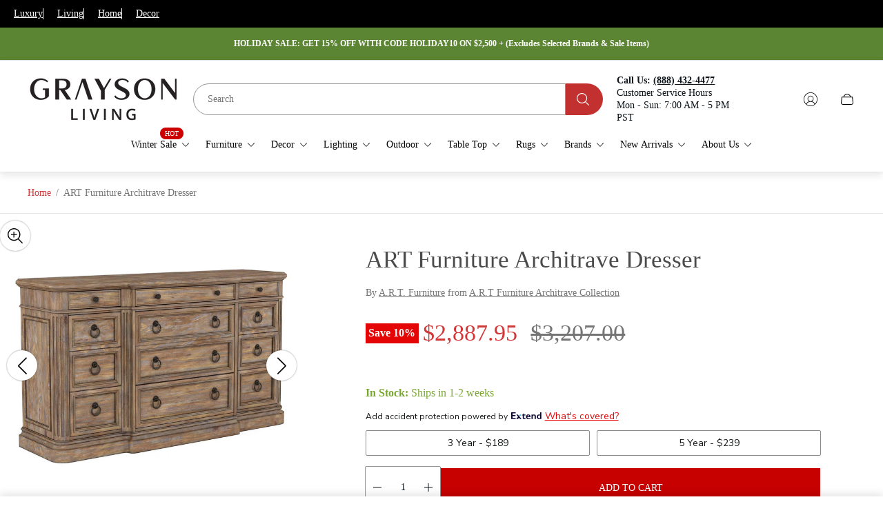

--- FILE ---
content_type: text/css
request_url: https://www.graysonliving.com/cdn/shop/t/235/assets/main.build.css?v=170332127526337052231765397891
body_size: 10440
content:
@charset "UTF-8";:root{--timing-micro: .1s;--timing-short: .2s;--timing-base: .4s;--timing-long: .7s;--timing-second: 1s;--animate-time: .7s;--animate-delay: .3s;--animate-img-scale: .5s;--easing-linear: cubic-bezier(0, 0, 1, 1);--easing-ease: cubic-bezier(.25, .1, .25, 1);--easing-ease-in-out: cubic-bezier(.42, 0, .58, 1);--easing-ease-in: cubic-bezier(.42, 0, 1, 1);--easing-ease-out: cubic-bezier(0, 0, .09, 1);--layer-negative: -1;--layer-base: 0;--layer-flat: 1;--layer-raised: 2;--layer-sticky-btn: 7;--layer-sticky: 11;--layer-overlay: 14;--layer-temporary: 16;--layer-pop-out: 24;--layer-pop-out-overlay: 25;--layer-pop-out-overlay-loader: 26}html,body,div,span,applet,object,iframe,h1,h2,h3,h4,h5,h6,p,blockquote,pre,a,abbr,acronym,address,big,cite,code,del,dfn,em,img,ins,kbd,q,s,samp,small,strike,strong,sub,sup,tt,var,b,u,i,center,dl,dt,dd,ol,ul,li,fieldset,form,label,legend,table,caption,tbody,tfoot,thead,tr,th,td,article,aside,canvas,details,embed,figure,figcaption,footer,header,hgroup,menu,nav,output,ruby,section,summary,time,mark,audio,video{margin:0;padding:0;border:0;vertical-align:baseline;font-size:100%}ol,ul{list-style:none}table{border-collapse:collapse;border-spacing:0}html{line-height:1.15;-webkit-text-size-adjust:100%;-webkit-font-smoothing:antialiased;-moz-osx-font-smoothing:grayscale}img{max-width:100%;height:auto}hr{overflow:visible;height:0;box-sizing:content-box}a{background-color:transparent;-webkit-tap-highlight-color:transparent}b,strong{font-weight:bolder}small{font-size:80%}sub,sup{position:relative;vertical-align:baseline;font-size:75%;line-height:0}sub{bottom:-.25em}sup{top:-.5em}button,input,optgroup,select,textarea{margin:0;font-family:inherit;font-size:100%;line-height:1.15}button,input[type=submit]{border:none;cursor:pointer;-moz-appearance:none;-webkit-appearance:none;appearance:none}button,input{overflow:visible}button,select{text-transform:none}button::-moz-focus-inner,[type=button]::-moz-focus-inner,[type=reset]::-moz-focus-inner,[type=submit]::-moz-focus-inner{padding:0;border-style:none}button:-moz-focusring,[type=button]:-moz-focusring,[type=reset]:-moz-focusring,[type=submit]:-moz-focusring{outline:1px solid ButtonText}input[type=search]::-webkit-search-cancel-button,input[type=search]::-webkit-search-decoration{-webkit-appearance:none}[type=checkbox],[type=radio]{padding:0;box-sizing:border-box}[type=number]::-webkit-inner-spin-button,[type=number]::-webkit-outer-spin-button{height:auto}[type=search]{-webkit-appearance:textfield;outline-offset:-2px}[type=search]::-webkit-search-decoration{-webkit-appearance:none}::-webkit-file-upload-button{-webkit-appearance:button;font:inherit}template{display:none}[hidden],.design-alternate [hidden]{display:none}input::-webkit-outer-spin-button,input::-webkit-inner-spin-button{-webkit-appearance:none;margin:0}input[type=number]{-moz-appearance:textfield}html{font-size:10px}body,html,.text{font-family:var(--base-font-family);font-size:var(--body-font-size);color:var(--color-text-primary)}.section-rte{line-height:1.6;word-break:break-word}.section-rte p+*{margin-top:15px}.section-rte a{text-decoration:underline;color:var(--link-color);transition-duration:var(--timing-short);transition-property:-webkit-text-decoration-color;transition-property:text-decoration-color;transition-property:text-decoration-color,-webkit-text-decoration-color}.section-rte a:focus-visible{outline:2px solid var(--color-text-primary)}@media (-moz-touch-enabled: 0),(hover: hover),(pointer: fine){.section-rte a:hover{-webkit-text-decoration-color:transparent;text-decoration-color:transparent}}.section-rte ul,.section-rte ol{list-style-position:inside}.section-rte ul+*,.section-rte ol+*{margin-top:15px}.section-rte ul{list-style-type:disc}.section-rte ol{list-style-type:decimal}h1,.h1,h2,.h2,h3,.h3,h4,.h4,h5,.h5,h6,.h6{font-family:var(--heading-font-family);font-weight:var(--heading-font-weight);color:var(--color-heading);word-break:break-word}.design-standard h1,.design-standard .h1{font-size:calc(var(--heading-font-size) * 1.75)}@media (min-width: 768px){.design-standard h1,.design-standard .h1{font-size:calc(var(--heading-font-size) * 2.3125)}}@media (min-width: 1200px){.design-standard h1,.design-standard .h1{font-size:calc(var(--heading-font-size) * 2.875)}}.design-standard h2,.design-standard .h2{font-size:calc(var(--heading-font-size) * 1.5)}@media (min-width: 768px){.design-standard h2,.design-standard .h2{font-size:calc(var(--heading-font-size) * 1.9375)}}@media (min-width: 1200px){.design-standard h2,.design-standard .h2{font-size:calc(var(--heading-font-size) * 2.125)}}.design-standard h3,.design-standard .h3{font-size:calc(var(--heading-font-size) * 1.25)}@media (min-width: 768px){.design-standard h3,.design-standard .h3{font-size:calc(var(--heading-font-size) * 1.375)}}@media (min-width: 1200px){.design-standard h3,.design-standard .h3{font-size:calc(var(--heading-font-size) * 1.5)}}.design-standard h4,.design-standard .h4{font-size:calc(var(--heading-font-size) * 1)}@media (min-width: 768px){.design-standard h4,.design-standard .h4{font-size:calc(var(--heading-font-size) * 1.125)}}@media (min-width: 1200px){.design-standard h4,.design-standard .h4{font-size:calc(var(--heading-font-size) * 1.25)}}.design-standard h5,.design-standard .h5{font-size:calc(var(--heading-font-size) * 1)}@media (min-width: 768px){.design-standard h5,.design-standard .h5{font-size:calc(var(--heading-font-size) * 1.0625)}}@media (min-width: 1200px){.design-standard h5,.design-standard .h5{font-size:calc(var(--heading-font-size) * 1.125)}}.design-standard h6,.design-standard .h6{font-size:calc(var(--heading-font-size) * .95)}@media (min-width: 768px){.design-standard h6,.design-standard .h6{font-size:calc(var(--heading-font-size) * 1)}}@media (min-width: 1200px){.design-standard h6,.design-standard .h6{font-size:calc(var(--heading-font-size) * 1)}}.design-alternate,.design-alternate .text{font-family:var(--base-font-family);font-size:calc(var(--body-font-size) * .875);color:var(--color-text-primary)}@media (min-width: 768px){.design-alternate,.design-alternate .text{font-size:var(--body-font-size)}}.design-alternate h1,.design-alternate .h1,.design-alternate h2,.design-alternate .h2,.design-alternate h3,.design-alternate .h3,.design-alternate h4,.design-alternate .h4,.design-alternate h5,.design-alternate .h5,.design-alternate h6,.design-alternate .h6{font-weight:500}.design-alternate h1,.design-alternate .h1{font-size:calc(var(--heading-font-size) * 2.5);line-height:1.4}@media (min-width: 768px){.design-alternate h1,.design-alternate .h1{font-size:calc(var(--heading-font-size) * 3.4375)}}@media (min-width: 1200px){.design-alternate h1,.design-alternate .h1{font-size:calc(var(--heading-font-size) * 4.375);line-height:1.36}}.design-alternate h2,.design-alternate .h2{font-size:calc(var(--heading-font-size) * 2);line-height:1.5}@media (min-width: 768px){.design-alternate h2,.design-alternate .h2{font-size:calc(var(--heading-font-size) * 2.5625)}}@media (min-width: 1200px){.design-alternate h2,.design-alternate .h2{font-size:calc(var(--heading-font-size) * 3.125);line-height:1.4}}.design-alternate h3,.design-alternate .h3{font-size:calc(var(--heading-font-size) * 1.5);line-height:1.5}@media (min-width: 768px){.design-alternate h3,.design-alternate .h3{font-size:calc(var(--heading-font-size) * 1.875)}}@media (min-width: 1200px){.design-alternate h3,.design-alternate .h3{font-size:calc(var(--heading-font-size) * 2.25)}}.design-alternate h4,.design-alternate .h4{font-size:calc(var(--heading-font-size) * 1.25);line-height:1.5}@media (min-width: 768px){.design-alternate h4,.design-alternate .h4{font-size:calc(var(--heading-font-size) * 1.375)}}@media (min-width: 1200px){.design-alternate h4,.design-alternate .h4{font-size:calc(var(--heading-font-size) * 1.5);line-height:1.4}}.design-alternate h5,.design-alternate .h5{font-size:calc(var(--heading-font-size) * 1.125);line-height:1.5}@media (min-width: 768px){.design-alternate h5,.design-alternate .h5{font-size:calc(var(--heading-font-size) * 1.1875)}}@media (min-width: 1200px){.design-alternate h5,.design-alternate .h5{font-size:calc(var(--heading-font-size) * 1.25)}}.design-alternate h6,.design-alternate .h6{font-size:calc(var(--heading-font-size) * .875);line-height:1.4}@media (min-width: 768px){.design-alternate h6,.design-alternate .h6{font-size:calc(var(--heading-font-size) * .9375)}}@media (min-width: 1200px){.design-alternate h6,.design-alternate .h6{font-size:calc(var(--heading-font-size) * 1);line-height:1.5}}.design-alternate .subheading{font-family:var(--subheading-font-family);font-size:calc(var(--subheading-font-size) * 2);font-weight:400;line-height:1.3;color:var(--color-heading);word-break:break-word}@media (min-width: 768px){.design-alternate .subheading{font-size:calc(var(--subheading-font-size) * 2.5)}}@media (min-width: 1200px){.design-alternate .subheading{font-size:calc(var(--subheading-font-size) * 3)}}*{outline:none;box-sizing:border-box}html,body{scroll-behavior:var(--smooth-scroll, auto)}html{background-color:var(--color-background);scroll-padding-top:var(--header-height-sticky, 0)}html:has(body.scroll-padding-0){scroll-padding:0}body{display:flex;flex-direction:column;min-height:100vh}body .transition{transition-property:opacity;transition-timing-function:ease;transition-duration:.3s}body.rtl{direction:rtl}body.rtl .icon.icon--rtl{transform:scaleX(-1)}a,button,label,input,select{-webkit-tap-highlight-color:transparent}a{color:var(--link-color);transition-property:-webkit-text-decoration-color;transition-property:text-decoration-color;transition-property:text-decoration-color,-webkit-text-decoration-color;transition-duration:var(--timing-short)}@media (-moz-touch-enabled: 0),(hover: hover),(pointer: fine){a:hover{-webkit-text-decoration:transparent;text-decoration:transparent}}.content{flex:1 0 auto}.visually-hidden{position:absolute;overflow:hidden;width:1px;height:1px;margin:-1px;clip:rect(0 0 0 0)}picture img{opacity:1;transition-property:opacity;transition-duration:.5s}.lazy img{opacity:0;transition-duration:.5s;transition-property:opacity}svg{fill:currentColor}button{background-color:transparent}.form-status{display:flex;align-items:center;margin-bottom:10px}.form-status svg{-webkit-margin-end:5px;margin-inline-end:5px}.form__message{margin:15px 0}.form-status-list{margin-bottom:30px}.form-status-list li{margin:10px 0}.form-status-list a{color:var(--link-color)}.form-status-list a:focus-visible{outline:1px solid var(--color-text-primary)}html.no-js .no-js-hidden{display:none}.no-js .lazy{display:none!important}.focus-visible-outline:focus-visible{outline:2px solid var(--color-text-primary);outline-offset:2px}.error{color:var(--color-text-attention, #b00020)}.error li+li{margin-top:10px}.success{color:var(--color-text-success, #198754)}.template-customers .content{display:flex;flex-direction:column}.is-hidden{display:none!important}.loader{position:absolute;top:calc(50% - 18px);left:calc(50% - 18px);width:36px;height:36px;margin-top:40px;margin-left:auto;margin-right:auto;border:2px solid var(--color-white);border-bottom-color:transparent;border-radius:50%;animation:spin 1s linear infinite}.password-page{display:flex;flex-direction:column;min-height:100vh}.password-page.password-page--overflow-clip{overflow:clip}.password-main{display:flex;flex:1 1 auto;flex-direction:column}[data-shopify=payment-button] .shopify-payment-button__button--hidden{display:none}@keyframes spin{0%{transform:rotate(0)}to{transform:rotate(360deg)}}.container{max-width:1720px;width:100%;margin:0 auto;padding:0 20px}.icon-minus,.icon-plus{position:relative;padding:5px;pointer-events:none}.icon-minus:before,.icon-plus:before{content:"";position:absolute;top:50%;left:50%;display:block;width:12px;height:1px;background-color:currentColor;transform:translate(-50%,-50%)}.icon-plus:after{content:"";position:absolute;top:50%;left:50%;display:block;width:1px;height:12px;background-color:currentColor;transform:translate(-50%,-50%)}.icon-play>circle{fill:var(--button-background-color-social)}.icon-play>path{fill:var(--button-icon-color-social)}.icon-play:hover>circle{fill:var(--button-background-color-social-hover)}.icon-play:hover>path{fill:var(--button-icon-color-social-hover)}@media (-moz-touch-enabled: 0),(hover: hover),(pointer: fine){body *{scrollbar-width:thin}body *::-webkit-scrollbar{width:4px;height:4px}body *::-webkit-scrollbar-thumb{border-radius:10px}}.skip-content-link{top:4px;inset-inline-start:4px;opacity:0;padding:6px;background-color:var(--color-background);clip:rect(0 0 0 0);transition-property:opacity;transition-duration:var(--timing-short);transition-timing-function:var(--easing-linear)}.skip-content-link:focus-visible{z-index:999;opacity:1;width:unset;height:unset;margin:unset;clip:unset;outline:2px solid var(--color-text-primary)}body.blur-content{overflow-x:hidden}body.blur-content .announcement-bar,body.blur-content .announcement-bar-new,body.blur-content .header,body.blur-content .header-new,body.blur-content main,body.blur-content .footer,body.blur-content .footer-new{filter:blur(7px)}body.blur-content main{overflow-x:hidden}@keyframes fadeInBottom{0%{bottom:0;opacity:0}to{bottom:20px;opacity:1}}@keyframes fadeInTop{0%{top:0;opacity:0}to{top:calc(var(--header-height) + var(--header-offset-top) + 20px);opacity:1}}@keyframes fadeInBottomHigh{0%{bottom:50px;opacity:0}to{bottom:70px;opacity:1}}.design-standard .swiper-pagination-bullets .swiper-pagination-bullet{position:relative;width:8px;height:8px;margin:0 7px;border-width:2px;border-style:solid;border-color:var(--color-border-primary);background-color:transparent}.design-standard .swiper-pagination-bullets .swiper-pagination-bullet.swiper-pagination-bullet-active{border-color:var(--color-border-primary, #000000);background-color:var(--color-border-primary, #000000)}.design-standard .swiper-pagination-bullets .swiper-pagination-bullet:focus-visible{outline:2px solid var(--color-text-primary);outline-offset:2px}@media (min-width: 481px){.design-standard .swiper-pagination-bullets .swiper-pagination-bullet{width:10px;height:10px}}.design-alternate.sepia-background{background-image:url(sepia-pattern.png);background-repeat:repeat}.design-alternate .swiper-pagination-bullets{display:flex;justify-content:center;flex-wrap:wrap;row-gap:10px}.design-alternate .swiper-pagination-bullets .swiper-pagination-bullet{opacity:1;position:relative;width:30px;height:0;margin:0 5px;border-radius:1px;border-width:1px;border-style:solid;border-color:var(--color-border-thirdly);background-color:transparent;transition-property:opacity,border-color;transition-duration:var(--timing-short)}.design-alternate .swiper-pagination-bullets .swiper-pagination-bullet:after{content:"";position:absolute;top:50%;left:50%;height:calc(100% + 20px);width:calc(100% + 2px);transform:translate(-50%,-50%)}.design-alternate .swiper-pagination-bullets .swiper-pagination-bullet.swiper-pagination-bullet-active{border-color:var(--color-text-secondary, #2c2a28)}.design-alternate .swiper-pagination-bullets .swiper-pagination-bullet:focus-visible{outline:2px solid #000;outline-offset:2px}@media (-moz-touch-enabled: 0),(hover: hover),(pointer: fine){.design-alternate .swiper-pagination-bullets .swiper-pagination-bullet:not(.design-alternate .swiper-pagination-bullets .swiper-pagination-bullet.swiper-pagination-bullet-active):hover{opacity:.7}}form{margin:0}fieldset,.fieldset{margin:0;padding:0;border:0}legend{margin:0;padding:0}a,area,button,[role=button],input,label,select,summary,textarea{font-family:inherit;touch-action:manipulation}input[disabled],textarea[disabled],select[disabled]{cursor:default}button,input[type=submit],label[for]{cursor:pointer}select::-ms-expand{display:none}label{display:inline-block}.button{display:inline-block;min-width:180px;padding:14px;font-size:var(--body-font-size);line-height:calc(var(--body-font-size) * 1.375);font-weight:400;text-align:center;border-radius:0;text-decoration:none;text-transform:uppercase;transition:color var(--timing-short),border var(--timing-short),background-color var(--timing-short)}.button.button--primary,.button.spr-button-primary{border:1px solid var(--button-border-color-primary);background-color:var(--button-background-color-primary);color:var(--button-text-color-primary)}.button.button--primary:focus-visible,.button.spr-button-primary:focus-visible{outline:2px solid var(--button-border-color-primary);outline-offset:1px}@media (-moz-touch-enabled: 0),(hover: hover),(pointer: fine){.button.button--primary:hover,.button.spr-button-primary:hover{background-color:var(--button-background-color-primary-hover);border-color:var(--button-border-color-primary-hover);color:var(--button-text-color-primary-hover)}}.button.button--secondary{border:1px solid var(--button-border-color-secondary);background-color:var(--button-background-color-secondary);color:var(--button-text-color-secondary)}.button.button--secondary:focus-visible{z-index:1;outline:2px solid var(--button-border-color-secondary);outline-offset:1px}@media (-moz-touch-enabled: 0),(hover: hover),(pointer: fine){.button.button--secondary:hover{background-color:var(--button-background-color-secondary-hover);border-color:var(--button-border-color-secondary-hover);color:var(--button-text-color-secondary-hover)}}.button.button--third{background-color:var(--button-background-color-secondary-hover);border:1px solid var(--button-border-color-secondary-hover);color:var(--button-text-color-secondary-hover)}.button.button--third:focus-visible{outline:2px solid var(--button-border-color-secondary-hover);outline-offset:1px}@media (-moz-touch-enabled: 0),(hover: hover),(pointer: fine){.button.button--third:hover{background-color:var(--button-background-color-secondary);border-color:var(--button-border-color-secondary);color:var(--button-text-color-secondary)}}.button.button--play{display:block;width:100px;height:100px;min-width:unset;padding:41px;background-color:var(--button-background-color-play);color:var(--button-text-color-play);border-radius:50%}.button.button--play:focus-visible{background-color:var(--button-background-color-play-hover);color:var(--button-text-color-play-hover)}@media (-moz-touch-enabled: 0),(hover: hover),(pointer: fine){.button.button--play:hover{background-color:var(--button-background-color-play-hover);color:var(--button-text-color-play-hover)}}.button.disabled,.button[disabled]{opacity:.7;cursor:default;pointer-events:none}.button.button--small{min-width:unset;padding:6px 16px;font-size:calc(var(--body-font-size) * .875);line-height:calc(var(--body-font-size) * 1.375)}.button.button--block{width:100%;padding:19px;font-size:calc(var(--body-font-size) * 1);line-height:calc(var(--body-font-size) * 1.375)}.button.button--text-uppercase{text-transform:uppercase}.button-new{position:relative;z-index:1;overflow:hidden;display:inline-flex;justify-content:center;align-items:center;padding:14px;font-family:var(--heading-font-family);font-size:calc(var(--body-font-size) * .875);line-height:1.5;font-weight:500;text-align:center;border-radius:0;text-decoration:none;transition:color var(--timing-short),border var(--timing-short),background-color var(--timing-short)}.button-new:before{content:"";position:absolute;z-index:-1;border-radius:50%;width:150%;height:200%;transform:translate3d(0,90%,0);transition-property:transform;transition-duration:var(--animate-time)}.button-new.button--primary,.button-new.spr-button-primary{padding:19.5px 72px;border-radius:40px;border:1px solid var(--button-outer-border-color-primary);background-color:var(--button-background-color-primary);color:var(--button-text-color-primary)}.button-new.button--primary:focus-visible,.button-new.spr-button-primary:focus-visible{outline:2px solid var(--button-border-color-primary);outline-offset:1px}.button-new.button--primary:before,.button-new.spr-button-primary:before{background-color:var(--button-background-color-primary-hover)}.button-new.button--primary:after,.button-new.spr-button-primary:after{content:"";position:absolute;top:50%;left:50%;width:calc(100% - 15px);height:calc(100% - 15px);border-radius:40px;border:1px solid var(--button-border-color-primary);transform:translate(-50%,-50%);transition:border var(--timing-short)}@media (-moz-touch-enabled: 0),(hover: hover),(pointer: fine){.button-new.button--primary:hover,.button-new.spr-button-primary:hover{border-color:var(--button-outer-border-color-primary-hover);color:var(--button-text-color-primary-hover)}.button-new.button--primary:hover:before,.button-new.spr-button-primary:hover:before{transform:translateZ(0)}.button-new.button--primary:hover:after,.button-new.spr-button-primary:hover:after{border-color:var(--button-border-color-primary-hover)}}.button-new.button--secondary{padding:19.5px 72px;border-radius:40px;border:1px solid var(--button-outer-border-color-secondary);background-color:var(--button-background-color-secondary);color:var(--button-text-color-secondary)}.button-new.button--secondary:focus-visible{z-index:1;outline:2px solid var(--button-border-color-secondary);outline-offset:1px}.button-new.button--secondary:before{background-color:var(--button-background-color-secondary-hover)}.button-new.button--secondary:after{content:"";position:absolute;top:50%;left:50%;width:calc(100% - 15px);height:calc(100% - 15px);border-radius:40px;border:1px solid var(--button-border-color-secondary);transform:translate(-50%,-50%);transition:border var(--timing-short)}@media (-moz-touch-enabled: 0),(hover: hover),(pointer: fine){.button-new.button--secondary:hover{border-color:var(--button-outer-border-color-secondary-hover);color:var(--button-text-color-secondary-hover)}.button-new.button--secondary:hover:before{transform:translateZ(0)}.button-new.button--secondary:hover:after{border-color:var(--button-border-color-secondary-hover)}}.button-new.button--third{background-color:var(--button-background-color-secondary-hover);border:1px solid var(--button-border-color-secondary-hover);color:var(--button-text-color-secondary-hover)}.button-new.button--third:focus-visible{outline:2px solid var(--button-border-color-secondary-hover);outline-offset:1px}@media (-moz-touch-enabled: 0),(hover: hover),(pointer: fine){.button-new.button--third:hover{background-color:var(--button-background-color-secondary);border-color:var(--button-border-color-secondary);color:var(--button-text-color-secondary)}}.button-new.button--play{display:inline-flex;align-items:center;justify-content:center;width:60px;height:60px;min-width:unset;border:none;background-color:var(--button-background-color-opacity-play);-webkit-backdrop-filter:blur(2px);backdrop-filter:blur(2px);color:var(--button-text-color-play);border-radius:50%}.button-new.button--play:focus-visible{color:var(--button-text-color-play-hover)}.button-new.button--play:focus-visible:after{background-color:var(--button-background-color-play-hover)}.button-new.button--play:after{content:"";position:absolute;top:50%;left:50%;width:40px;height:40px;border-radius:100%;background-color:var(--button-background-color-play);transform:translate(-50%,-50%);transition:background-color var(--timing-short)}.button-new.button--play svg{position:absolute;top:50%;left:50%;width:8px;transform:translate(-50%,-50%);z-index:1}@media (-moz-touch-enabled: 0),(hover: hover),(pointer: fine){.button-new.button--play:hover{color:var(--button-text-color-play-hover)}.button-new.button--play:hover:after{background-color:var(--button-background-color-play-hover)}}@media (min-width: 768px){.button-new.button--play{width:84px;height:84px}.button-new.button--play:after{width:50px;height:50px}}.button-new.disabled,.button-new[disabled]{opacity:.7;cursor:default;pointer-events:none}.button-new.button--small{min-width:unset;padding:6px 16px;font-size:calc(var(--body-font-size) * .875);line-height:calc(var(--body-font-size) * 1.375)}.button-new.button--block{width:100%;padding:19px;font-size:calc(var(--body-font-size) * 1);line-height:calc(var(--body-font-size) * 1.375)}.button-new.button--text-uppercase{text-transform:uppercase}@media (min-width: 768px){.button-new{font-size:var(--body-font-size)}}.button-circle{overflow:hidden;position:relative;display:inline-flex;justify-content:center;align-items:center;width:166px;height:166px;flex-shrink:0;padding:16px;border-radius:100%;border:1px solid var(--button-circle-outer-border-color);font-family:var(--heading-font-family);font-size:calc(var(--body-font-size) * .875);line-height:1.5;font-weight:500;text-align:center;text-decoration:none;color:var(--button-circle-text-color);transition:color var(--timing-short),border var(--timing-short)}.button-circle:focus-visible{outline:2px solid var(--button-circle-border-color);outline-offset:1px}.button-circle:after{content:"";position:absolute;top:50%;left:50%;width:calc(100% - 32px);height:calc(100% - 32px);border-radius:100%;border:1px solid var(--button-circle-border-color);transform:translate(-50%,-50%);transition:border var(--timing-short)}.button-circle .button-new__icon-container{position:absolute;top:50%;left:50%;overflow:hidden;width:calc(100% - 32px);height:calc(100% - 32px);background-color:var(--button-circle-background-color);border-radius:100%;transform:translate(-50%,-50%)}.button-circle .button-new__icon-wrapper{position:relative;display:block;width:100%;height:100%}.button-circle .button__text{z-index:1}.button-circle .icon{position:absolute;top:100%;inset-inline-start:0;color:var(--button-circle-background-color-hover);transition-property:top;transition-duration:1.2s}.button-circle.disabled,.button-circle[disabled]{opacity:.7;cursor:default;pointer-events:none}@media (-moz-touch-enabled: 0),(hover: hover),(pointer: fine){.button-circle:hover{border-color:var(--button-circle-outer-border-color-hover);color:var(--button-circle-text-color-hover)}.button-circle:hover .icon{top:-20%}.button-circle:hover:after{border-color:var(--button-circle-border-color-hover)}}@media (min-width: 768px){.button-circle{width:200px;height:200px;padding:20px;font-size:var(--body-font-size)}.button-circle:after{width:calc(100% - 40px);height:calc(100% - 40px)}.button-circle .button-new__icon-container{width:calc(100% - 40px);height:calc(100% - 40px)}}.button-social{position:relative;display:inline-flex;justify-content:center;align-items:center;width:44px;height:44px;border:1px solid var(--button-border-color-social);border-radius:50%;background-color:var(--button-background-color-social);color:var(--button-icon-color-social);fill:var(--button-icon-color-social);text-decoration:none;transition:color var(--timing-short),border var(--timing-short),background-color var(--timing-short)}.button-social .tooltip{z-index:2;position:absolute;bottom:calc(100% + 10px);inset-inline-start:50%;opacity:0;visibility:hidden;padding:5px;background-color:#000;color:#fff;white-space:nowrap;font-size:14px;transform:translate(-50%);transition:.5s all}.button-social .tooltip:before{content:"";position:absolute;top:100%;inset-inline-start:50%;-webkit-margin-start:-5px;margin-inline-start:-5px;border-width:5px;border-style:solid;border-color:#000 transparent transparent transparent}.button-social:focus-visible{border-color:var(--button-border-color-social-hover);background-color:var(--button-background-color-social-hover);color:var(--button-icon-color-social-hover);fill:var(--button-icon-color-social-hover)}.button-social:focus-visible.is-active .tooltip{opacity:1;visibility:visible}@media (-moz-touch-enabled: 0),(hover: hover),(pointer: fine){.button-social:hover{border-color:var(--button-border-color-social-hover);background-color:var(--button-background-color-social-hover);color:var(--button-icon-color-social-hover);fill:var(--button-icon-color-social-hover)}.button-social:hover.is-active .tooltip{opacity:1;visibility:visible}}.button-link{display:inline-flex;align-items:center;padding:2px;border-bottom:1px solid currentColor;line-height:normal;text-decoration:none;color:var(--color-text-primary);word-break:break-word;transition-property:border-color;transition-duration:var(--timing-short)}.button-link .button-link__icon{width:22px;height:22px;-webkit-margin-end:10px;margin-inline-end:10px;flex-shrink:0;-o-object-fit:contain;object-fit:contain;-o-object-position:var(--img-desktop-pos);object-position:var(--img-desktop-pos)}.button-link .button-link__icon .icon{width:100%;height:100%}@media (-moz-touch-enabled: 0),(hover: hover),(pointer: fine){.button-link:hover{border-color:transparent}}.button-link-new{display:inline-flex;align-items:center;width:-moz-fit-content;width:fit-content;padding:0;font-family:var(--heading-font-family);font-size:var(--body-font-size);font-weight:500;line-height:1.5;text-decoration:underline;text-decoration-thickness:from-font;color:var(--color-text-secondary);gap:15px;text-underline-offset:1px;word-break:break-word}.button-link-new .button-link-new__icon-wrapper{position:relative;overflow:hidden;width:36px;height:calc(var(--body-font-size) * 1.5);flex-shrink:0}.button-link-new .button-link-new__icon{position:absolute;top:50%;inset-inline-start:0;display:inline-flex;width:36px;height:12px;transform:translate(-100%,-50%);flex-shrink:0;-o-object-fit:contain;object-fit:contain;-o-object-position:var(--img-desktop-pos);object-position:var(--img-desktop-pos);transition-property:transform;transition-duration:var(--timing-short)}.button-link-new .button-link-new__icon svg{color:inherit}.button-link-new.disabled,.button-link-new[disabled]{opacity:.7;cursor:default;pointer-events:none}.button-link-new:focus-visible{outline:2px solid var(--color-text-secondary);outline-offset:2px;text-decoration:underline;text-decoration-thickness:from-font}.button-link-new:focus-visible .button-link-new__icon{transform:translateY(-50%)}@media (-moz-touch-enabled: 0),(hover: hover),(pointer: fine){.button-link-new:hover{text-decoration:underline;text-decoration-thickness:from-font}.button-link-new:hover .button-link-new__icon{transform:translateY(-50%)}}@media (-moz-touch-enabled: 1),(hover: none),(pointer: coarse){.button-link-new{text-decoration:underline;text-decoration-thickness:from-font}.button-link-new .button-link-new__icon{transform:translateY(-50%)}}.button-link-simple{display:inline-flex;align-items:center;padding:0;text-decoration:underline;color:var(--color-text-secondary);word-break:break-word;transition-property:-webkit-text-decoration-color;transition-property:text-decoration-color;transition-property:text-decoration-color,-webkit-text-decoration-color;transition-duration:var(--timing-base)}.button-link-simple .button-link-simple__icon{width:22px;height:22px;-webkit-margin-end:20px;margin-inline-end:20px;flex-shrink:0;-o-object-fit:contain;object-fit:contain;-o-object-position:var(--img-desktop-pos);object-position:var(--img-desktop-pos)}.button-link-simple .button-link-simple__icon .icon{width:100%;height:100%}@media (-moz-touch-enabled: 0),(hover: hover),(pointer: fine){.button-link-simple:hover{-webkit-text-decoration-color:transparent;text-decoration-color:transparent}}@media (max-width: 1199.98px){.button-link-simple .button-link__icon{-webkit-margin-end:15px;margin-inline-end:15px}}.checkbox__container{display:flex;align-items:center}.checkbox__container:not(:last-child){margin-bottom:10px}.design-standard .checkbox__input:checked+.checkbox__label:before{border-color:var(--color-text-primary);background-color:var(--color-text-primary)}.design-standard .checkbox__input:checked+.checkbox__label:after{opacity:1}.design-standard .checkbox__input:disabled+.checkbox__label{color:var(--color-text-thirdly, #8b8885);cursor:default}.design-standard .checkbox__input:disabled+.checkbox__label:before{border-color:var(--color-border-secondary, #e6e6e6);background-color:var(--color-border-secondary, #e6e6e6)}.design-standard .checkbox__input:disabled+.checkbox__label:hover{pointer-events:none}.design-standard .checkbox__input:focus-visible+.checkbox__label:before{outline:2px solid var(--color-text-primary, #000000);outline-offset:2px}.design-standard .checkbox__input.visually-hidden{overflow:visible}.design-standard .checkbox__label{position:relative;display:flex;align-items:center;min-height:1rem;margin:0;-webkit-padding-start:30px;padding-inline-start:30px;color:var(--color-text-primary, #000000);cursor:pointer;word-break:break-word}.design-standard .checkbox__label:before{content:"";position:absolute;top:0;inset-inline-start:0;width:20px;height:20px;border:1px solid var(--color-border-thirdly);background-color:var(--color-background);box-sizing:border-box}.design-standard .checkbox__label:hover:before{border:1px solid var(--color-border-thirdly)}.design-standard .checkbox__label:after{content:"";position:absolute;top:1px;inset-inline-start:5px;opacity:0;width:10px;height:5px;background:none;border-bottom:2px solid var(--color-background, #ffffff);-webkit-border-start:2px solid var(--color-background, #ffffff);border-inline-start:2px solid var(--color-background, #ffffff);box-sizing:border-box;transform:translateY(100%) rotate(-45deg)}.design-standard .checkbox__label.is-disabled{opacity:.7;cursor:default}.design-standard .checkbox__label.is-disabled:hover{cursor:default;pointer-events:none}.design-alternate .checkbox__input:checked+.checkbox__label{color:var(--color-text-secondary, #2c2a28)}.design-alternate .checkbox__input:checked+.checkbox__label:before{border-color:var(--color-text-secondary, #2c2a28);background-color:var(--color-text-secondary, #2c2a28)}.design-alternate .checkbox__input:checked+.checkbox__label:after{opacity:1}.design-alternate .checkbox__input:checked+.checkbox__label:hover{color:var(--color-text-primary, #595754)}.design-alternate .checkbox__input:checked+.checkbox__label:hover:before{border-color:var(--color-border-thirdly)}.design-alternate .checkbox__input:disabled+.checkbox__label{color:var(--color-text-thirdly, #8b8885);cursor:default}.design-alternate .checkbox__input:disabled+.checkbox__label:before{border-color:var(--color-border-secondary, #d2d2d2);background-color:var(--color-border-secondary, #d2d2d2)}.design-alternate .checkbox__input:disabled+.checkbox__label:hover{pointer-events:none}.design-alternate .checkbox__input:focus-visible+.checkbox__label:before{outline:2px solid var(--color-text-secondary, #2c2a28);outline-offset:2px}.design-alternate .checkbox__input.visually-hidden{overflow:visible}.design-alternate .checkbox__label{position:relative;display:flex;align-items:center;margin:0;-webkit-padding-start:30px;padding-inline-start:30px;font-size:var(--body-font-size);line-height:1.375;font-weight:400;color:var(--color-text-primary, #595754);cursor:pointer;word-break:break-word;transition-property:color;transition-duration:var(--timing-short)}.design-alternate .checkbox__label:before{content:"";position:absolute;top:0;inset-inline-start:0;width:22px;height:22px;border-radius:3px;border:1px solid var(--color-border-primary, #8b8885);background-color:var(--color-background);box-sizing:border-box;transition-property:border-color;transition-duration:var(--timing-short)}.design-alternate .checkbox__label:hover{color:var(--color-text-secondary, #2c2a28)}.design-alternate .checkbox__label:hover:before{border-color:var(--color-text-secondary, #2c2a28)}.design-alternate .checkbox__label:after{content:"";position:absolute;top:7px;inset-inline-start:6px;opacity:0;width:11px;height:6px;background:none;border-bottom:2px solid var(--color-background, #f9f5f0);-webkit-border-start:2px solid var(--color-background, #f9f5f0);border-inline-start:2px solid var(--color-background, #f9f5f0);box-sizing:border-box;transform:rotate(-45deg)}.design-alternate .checkbox__label.is-disabled{cursor:default}.design-alternate .checkbox__label.is-disabled:hover{cursor:default;pointer-events:none}.design-standard .input-wrapper{position:relative}.design-standard .input-wrapper .input-label{position:absolute;top:20.5px;inset-inline-start:20px;overflow:hidden;opacity:1;color:var(--color-text-secondary, #757575);white-space:nowrap;cursor:default;max-width:calc(100% - 40px);transition-property:top,font-size;transition-duration:.2s;transition-timing-function:ease-in-out}.design-standard .input-wrapper .input::-moz-placeholder{opacity:0}.design-standard .input-wrapper .input::placeholder{opacity:0}.design-standard .input-wrapper .input:not(:-moz-placeholder-shown)+.input-label{top:5px;font-size:calc(var(--body-font-size) * .8125)}.design-standard .input-wrapper .input:focus+.input-label,.design-standard .input-wrapper .input:not(:placeholder-shown)+.input-label{top:5px;font-size:calc(var(--body-font-size) * .8125)}.design-standard input[type=text],.design-standard input[type=number],.design-standard input[type=email],.design-standard input[type=password],.design-standard input[type=search],.design-standard input[type=tel],.design-standard input[type=date],.design-standard textarea,.design-standard select{display:block;width:100%;height:100%;margin-bottom:15px;padding:17px 20px;border:1px solid var(--color-border-thirdly);background-color:var(--color-background);color:currentColor;transition-property:box-shadow;transition-duration:.2s;transition-timing-function:ease-in-out;border-radius:0;-webkit-appearance:none;resize:none}.design-standard input[type=text][disabled],.design-standard input[type=number][disabled],.design-standard input[type=email][disabled],.design-standard input[type=password][disabled],.design-standard input[type=search][disabled],.design-standard input[type=tel][disabled],.design-standard input[type=date][disabled],.design-standard textarea[disabled],.design-standard select[disabled]{opacity:.75;cursor:default}.design-standard input[type=text]:focus-visible,.design-standard input[type=number]:focus-visible,.design-standard input[type=email]:focus-visible,.design-standard input[type=password]:focus-visible,.design-standard input[type=search]:focus-visible,.design-standard input[type=tel]:focus-visible,.design-standard input[type=date]:focus-visible,.design-standard textarea:focus-visible,.design-standard select:focus-visible{border-color:var(--color-border-primary);box-shadow:0,0,0,1px,var(--color-border-primary)}@media (-moz-touch-enabled: 0),(hover: hover),(pointer: fine){.design-standard input[type=text]:not(:focus-visible):hover,.design-standard input[type=number]:not(:focus-visible):hover,.design-standard input[type=email]:not(:focus-visible):hover,.design-standard input[type=password]:not(:focus-visible):hover,.design-standard input[type=search]:not(:focus-visible):hover,.design-standard input[type=tel]:not(:focus-visible):hover,.design-standard input[type=date]:not(:focus-visible):hover,.design-standard textarea:not(:focus-visible):hover,.design-standard select:not(:focus-visible):hover{box-shadow:0 0 0 1px var(--color-border-secondary)}}.design-standard input[type=text].error,.design-standard input[type=number].error,.design-standard input[type=email].error,.design-standard input[type=password].error,.design-standard input[type=search].error,.design-standard input[type=tel].error,.design-standard input[type=date].error,.design-standard textarea.error,.design-standard select.error{border-color:var(--color-secondary-attention)}.design-standard input[type=date]{min-height:58px;padding-top:21px;padding-bottom:16px;background-image:url(icon-calendar.svg);background-repeat:no-repeat;background-size:20px;background-position:top 50% right 15px;line-height:.8;-moz-text-align-last:left;text-align-last:left}.design-standard input[type=date]::-webkit-datetime-edit,.design-standard input[type=date]::-webkit-date-and-time-value{display:inline-block;padding:0;line-height:1}.design-standard input[type=date]::-webkit-inner-spin-button,.design-standard input[type=date]::-webkit-calendar-picker-indicator{opacity:0;-webkit-appearance:none}@supports (-moz-appearance: none){.design-standard input[type=date]{background-image:none}}.design-alternate .input-wrapper{position:relative;padding-top:18px}.design-alternate .input-wrapper .input-label{position:absolute;top:9px;inset-inline-start:0;overflow:hidden;opacity:1;line-height:1.5;color:var(--color-text-primary, #595754);white-space:nowrap;cursor:default;max-width:calc(100% - 40px);transition-property:top,font-size;transition-duration:.2s;transition-timing-function:ease-in-out}.design-alternate .input-wrapper .input::-moz-placeholder{opacity:0}.design-alternate .input-wrapper .input::placeholder{opacity:0}.design-alternate .input-wrapper .input:not(:-moz-placeholder-shown)+.input-label{top:0;font-size:calc(var(--body-font-size) * .75)}.design-alternate .input-wrapper .input:focus+.input-label,.design-alternate .input-wrapper .input:not(:placeholder-shown)+.input-label{top:0;font-size:calc(var(--body-font-size) * .75)}.design-alternate .input-wrapper .input-rounded{padding:9px 20px 8px;border:1px solid var(--color-border-secondary, #d2d2d2);border-radius:60px}.design-alternate .input-wrapper .input-rounded::-moz-placeholder{opacity:1;font-size:calc(var(--body-font-size) * .875);font-weight:400;line-height:1.5;color:var(--color-text-thirdly, #8b8885)}.design-alternate .input-wrapper .input-rounded::placeholder{opacity:1;font-size:calc(var(--body-font-size) * .875);font-weight:400;line-height:1.5;color:var(--color-text-thirdly, #8b8885)}@media (min-width: 992px){.design-alternate .input-wrapper .input-rounded{padding:12px 30px}}.design-alternate .textarea-rounded{padding:10px;border:1px solid var(--color-border-secondary, #d2d2d2);border-radius:20px}.design-alternate input[type=text],.design-alternate input[type=number],.design-alternate input[type=email],.design-alternate input[type=password],.design-alternate input[type=search],.design-alternate input[type=tel],.design-alternate input[type=date],.design-alternate textarea,.design-alternate select{display:block;width:100%;margin-bottom:15px;padding:0;border:none;border-bottom:1px solid var(--color-border-thirdly);background-color:transparent;font-weight:400;line-height:1.5;color:var(--color-text-primary, #595754);transition-property:box-shadow,border-color;transition-duration:.2s;transition-timing-function:ease-in-out;border-radius:0;-webkit-appearance:none;resize:none}.design-alternate input[type=text][disabled],.design-alternate input[type=number][disabled],.design-alternate input[type=email][disabled],.design-alternate input[type=password][disabled],.design-alternate input[type=search][disabled],.design-alternate input[type=tel][disabled],.design-alternate input[type=date][disabled],.design-alternate textarea[disabled],.design-alternate select[disabled]{opacity:.75;cursor:default}.design-alternate input[type=text]:focus-visible,.design-alternate input[type=number]:focus-visible,.design-alternate input[type=email]:focus-visible,.design-alternate input[type=password]:focus-visible,.design-alternate input[type=search]:focus-visible,.design-alternate input[type=tel]:focus-visible,.design-alternate input[type=date]:focus-visible,.design-alternate textarea:focus-visible,.design-alternate select:focus-visible{border-color:var(--color-border-primary);box-shadow:0 1px 0 0 var(--color-border-primary)}@media (-moz-touch-enabled: 0),(hover: hover),(pointer: fine){.design-alternate input[type=text]:not(:focus-visible):hover,.design-alternate input[type=number]:not(:focus-visible):hover,.design-alternate input[type=email]:not(:focus-visible):hover,.design-alternate input[type=password]:not(:focus-visible):hover,.design-alternate input[type=search]:not(:focus-visible):hover,.design-alternate input[type=tel]:not(:focus-visible):hover,.design-alternate input[type=date]:not(:focus-visible):hover,.design-alternate textarea:not(:focus-visible):hover,.design-alternate select:not(:focus-visible):hover{box-shadow:0 1px 0 0 var(--color-border-thirdly)}}.design-alternate input[type=text].error,.design-alternate input[type=number].error,.design-alternate input[type=email].error,.design-alternate input[type=password].error,.design-alternate input[type=search].error,.design-alternate input[type=tel].error,.design-alternate input[type=date].error,.design-alternate textarea.error,.design-alternate select.error{border-color:var(--color-secondary-attention)}.design-alternate input[type=text].error:focus-visible,.design-alternate input[type=number].error:focus-visible,.design-alternate input[type=email].error:focus-visible,.design-alternate input[type=password].error:focus-visible,.design-alternate input[type=search].error:focus-visible,.design-alternate input[type=tel].error:focus-visible,.design-alternate input[type=date].error:focus-visible,.design-alternate textarea.error:focus-visible,.design-alternate select.error:focus-visible{box-shadow:0 1px 0 0 var(--color-secondary-attention)}@media (-moz-touch-enabled: 0),(hover: hover),(pointer: fine){.design-alternate input[type=text].error:hover,.design-alternate input[type=number].error:hover,.design-alternate input[type=email].error:hover,.design-alternate input[type=password].error:hover,.design-alternate input[type=search].error:hover,.design-alternate input[type=tel].error:hover,.design-alternate input[type=date].error:hover,.design-alternate textarea.error:hover,.design-alternate select.error:hover{box-shadow:0 1px 0 0 var(--color-secondary-attention)}}.design-alternate input[type=date]{min-height:58px;padding-top:21px;padding-bottom:16px;-webkit-padding-end:20px;padding-inline-end:20px;background-image:url(icon-calendar-new.svg);background-repeat:no-repeat;background-size:20px;background-position:top 50% right 15px;line-height:.8;-moz-text-align-last:left;text-align-last:left}.design-alternate input[type=date]::-webkit-datetime-edit,.design-alternate input[type=date]::-webkit-date-and-time-value{display:inline-block;padding:0;line-height:1}.design-alternate input[type=date]::-webkit-inner-spin-button,.design-alternate input[type=date]::-webkit-calendar-picker-indicator{opacity:0;-webkit-appearance:none}@supports (-moz-appearance: none){.design-alternate input[type=date]{background-image:none}}.radio__container{align-items:center;display:flex}.radio__input.is-disabled+.radio__label{opacity:.5;text-decoration:line-through}.radio__input:disabled+.radio__label{opacity:.7;cursor:default}.radio__input:disabled+.radio__label:hover{cursor:default;pointer-events:none}.radio__label{position:relative;align-items:center;display:flex;margin:0;min-height:24px;-webkit-padding-start:30px;padding-inline-start:30px;word-break:break-word;cursor:pointer}.radio__label:before{background-color:transparent;border-color:var(--swatch-color);border-radius:50%;box-sizing:border-box;content:"";height:24px;inset-inline-start:0;position:absolute;top:0;width:24px}.radio__label:after{background-color:var(--swatch-color);opacity:1;transform:scale(1);border-radius:50%;box-sizing:border-box;content:"";height:14px;inset-inline-start:5px;position:absolute;top:5px;width:14px}.radio__label.is-disabled+.radio__label{opacity:.5;text-decoration:line-through}.radio__label:disabled{opacity:.7;cursor:default}.radio__label:disabled:hover{cursor:default;pointer-events:none}.design-standard select{-webkit-appearance:none;-moz-appearance:none;appearance:none;background-color:var(--color-background);background-image:url([data-uri]);background-repeat:no-repeat;background-size:10px;background-position:calc(100% - 22px) 50%;cursor:pointer}.design-standard .select-wrapper{position:relative}.design-standard .select-wrapper>.icon{position:absolute;top:50%;inset-inline-end:0;transform:translate(-22px,-50%);pointer-events:none}.design-standard .select-wrapper select{position:relative;border:1px solid var(--color-border-thirdly);background-color:var(--color-background);text-transform:none;color:currentColor;border-radius:0}.design-standard .select-wrapper:has(.icon) select{background-image:none}.design-alternate select{padding:12px 30px;-webkit-padding-end:50px;padding-inline-end:50px;-webkit-appearance:none;-moz-appearance:none;appearance:none;background-color:transparent;background-image:url([data-uri]);background-repeat:no-repeat;background-size:13px;background-position:calc(100% - 30px) 50%;cursor:pointer;-webkit-tap-highlight-color:transparent}.design-alternate select option{background-color:var(--color-background)}.design-alternate .select-rounded{border:1px solid var(--color-border-secondary);border-radius:60px;color:var(--color-text-secondary)}.design-alternate .select-wrapper{position:relative}.design-alternate .select-wrapper:has(.icon) select{background-image:none}.design-alternate .select-wrapper>.icon{position:absolute;top:50%;inset-inline-end:0;width:14px;height:14px;transform:translate(-30px,-50%);pointer-events:none;color:var(--color-text-secondary)}.design-alternate .select-wrapper select{position:relative;margin-bottom:0;border:1px solid var(--color-border-secondary);background-color:transparent;text-transform:none;color:var(--color-text-secondary);border-radius:60px}.pagination .pagination__list{display:flex}.pagination .pagination__link{position:relative;width:18px;padding-bottom:30px;font-size:calc(var(--body-font-size) * .875);text-align:center;text-decoration:none;color:var(--color-pagination-link, var(--color-text-secondary));transition-property:opacity;transition-duration:.4s;transition-timing-function:ease-in-out}.pagination .pagination__link:after{content:"";position:absolute;bottom:0;left:0;width:100%;height:1px;background-color:transparent}.pagination .pagination__link.is-active:after{z-index:2;background-color:var(--color-pagination-link, var(--color-text-secondary))}@media (-moz-touch-enabled: 0),(hover: hover),(pointer: fine){.pagination .pagination__link:hover{opacity:.6}.pagination .pagination__link:hover.is-active{opacity:1}}.pagination .pagination__item{position:relative;display:flex;justify-content:center;width:27px}.pagination .pagination__item.no-events{pointer-events:none}.pagination .pagination__item:after{content:"";position:absolute;bottom:0;left:0;width:100%;height:1px;background-color:var(--color-border-secondary, #e9e9e9)}.pagination .pagination__item.pagination__item--no-active .pagination__link{color:var(--color-pagination-link-disable, var(--color-dark-gray));cursor:default}@media (-moz-touch-enabled: 0),(hover: hover),(pointer: fine){.pagination .pagination__item.pagination__item--no-active .pagination__link:hover{opacity:1}}@media (min-width: 381px){.pagination .pagination__item{width:40px}.pagination .pagination__link{width:30px}}@media (min-width: 768px){.pagination .pagination__item{width:57px}.pagination .pagination__link{width:40px}}@media screen and (min-width: 361px){.pagination .pagination__item{width:30px}}.pagination-new .pagination__list{display:flex;gap:10px}.pagination-new .pagination__link{display:inline-flex;align-items:center;position:relative;gap:20px;font-family:var(--heading-font-family);font-size:calc(var(--body-font-size) * .875);text-align:center;text-decoration:none;font-weight:500;line-height:1.5;color:var(--color-pagination-link, var(--color-text-secondary));transition-property:opacity,background-color;transition-duration:.4s;transition-timing-function:ease-in-out}.pagination-new .pagination__link svg{width:20px}.pagination-new .pagination__link.is-active{padding:10px 11px;border-radius:20px;background-color:var(--color-pagination-link-active, var(--color-pancho));opacity:1}@media (-moz-touch-enabled: 0),(hover: hover),(pointer: fine){.pagination-new .pagination__link:hover{opacity:.6}.pagination-new .pagination__link:hover.is-active{opacity:1}}.pagination-new .pagination__link-label{display:none}.pagination-new .pagination__item{position:relative;display:inline-flex;justify-content:center}.pagination-new .pagination__item.no-events{pointer-events:none}.pagination-new .pagination__item.pagination__item--no-active .pagination__link{color:var(--color-pagination-link-disable, var(--color-text-thirdly));cursor:default}@media (-moz-touch-enabled: 0),(hover: hover),(pointer: fine){.pagination-new .pagination__item.pagination__item--no-active .pagination__link:hover{opacity:1}}@media screen and (min-width: 361px){.pagination-new .pagination__link svg{width:25px}}@media (min-width: 381px){.pagination-new .pagination__link svg{width:30px}}@media (min-width: 576px){.pagination-new .pagination__link-label{display:inline-flex}.pagination-new .pagination__list{gap:20px}.pagination-new .pagination__link svg{width:36px}}@media (min-width: 768px){.pagination-new .pagination__link{font-size:var(--body-font-size)}.pagination-new .pagination__link svg{width:36px}}.badge{position:relative;overflow:hidden;display:inline-flex;justify-content:center;align-items:center;padding:8px 20px;background-color:var(--color-background-label-base);text-transform:uppercase;color:var(--color-label-base);border-radius:60px}.badge:before{content:"";position:absolute;opacity:.1;width:100%;height:100%;background-color:currentColor}.badge--attention{color:var(--color-secondary-attention)}.badge--attention:before{background-color:var(--color-secondary-attention)}.badge--success{color:var(--color-secondary-success)}.badge--success:before{background-color:var(--color-secondary-success)}.badge--sold-out{background-color:var(--color-background-label-sold-out);color:var(--color-label-sold-out)}.badge--primary{background-color:var(--color-background-label-primary);color:var(--color-label-primary)}.badge--secondary{background-color:var(--color-background-label-secondary);color:var(--color-label-secondary)}.badge+.badge{-webkit-margin-start:5px;margin-inline-start:5px}.radio__option-swatch .radio__label{position:relative;padding-top:30px;border:1px solid transparent;border-radius:50px}.radio__option-swatch .radio__label .radio__label-text{font-weight:400;font-size:var(--body-font-size);line-height:1.6}.radio__option-swatch .radio__label:before{position:absolute;top:50%;left:50%;width:30px;height:30px;background-color:var(--swatch-color);background-image:var(--swatch-image);background-size:cover;transform:translate(-50%,-50%);box-shadow:0 0 3px -1px #000}.radio__option-swatch .radio__label:after{content:unset}.radio__option-swatch .radio__input:checked+.radio__label{border-color:var(--color-border-primary);box-shadow:0 0 0 1px var(--color-border-primary)}.radio__option-swatch .radio__input:focus-visible+.radio__label{outline:2px solid var(--color-text-primary);outline-offset:0}@media (min-width: 768px){.radio__option-swatch .radio__label{min-height:42px;padding:8px 20px;-webkit-padding-start:45px;padding-inline-start:45px;border-color:var(--color-border-thirdly)}.radio__option-swatch .radio__label:before{inset-inline-start:6px;transform:translateY(-50%)}}@media (max-width: 767.98px){.radio__option-swatch .radio__label .radio__label-text{position:absolute;top:0;inset-inline-start:0;overflow:hidden;clip:rect(0 0 0 0);width:1px;height:1px;margin:-1px}}.radio__option .radio__label{justify-content:center;min-width:59px;min-height:34px;padding:4px 12px;border:1px solid var(--color-border-thirdly);border-radius:50px}.radio__option .radio__label:before,.radio__option .radio__label:after{content:unset}.radio__option .radio__input:checked+.radio__label{border-color:var(--color-border-primary);box-shadow:0 0 0 1px var(--color-border-primary)}.radio__option .radio__input:focus-visible+.radio__label{outline:2px solid var(--color-text-primary);outline-offset:0}.radio__option .radio__input:disabled+.radio__label{background-color:var(--color-ghost-white)}@media (min-width: 768px){.radio__option .radio__label{min-width:70px;min-height:42px}}.design-alternate .radio__option-swatch .radio__input:checked+.radio__label:before{border-color:var(--color-border-thirdly)}.design-alternate .radio__option .radio__label,.design-alternate .radio__option-swatch .radio__label{border-color:var(--color-border-thirdly)}.design-alternate .radio__option .radio__label-text,.design-alternate .radio__option-swatch .radio__label-text{color:var(--color-text-thirdly, #8b8885)}.design-alternate .radio__option .radio__input,.design-alternate .radio__option-swatch .radio__input{transition-property:background-color;transition-duration:var(--timing-short)}.design-alternate .radio__option .radio__input:checked+.radio__label,.design-alternate .radio__option-swatch .radio__input:checked+.radio__label{border-color:var(--color-border-primary, #8b8885);color:var(--color-text-secondary)}.design-alternate .radio__option .radio__input:checked+.radio__label .radio__label-text,.design-alternate .radio__option-swatch .radio__input:checked+.radio__label .radio__label-text{color:var(--color-text-secondary, #2c2a28)}.design-alternate .radio__option .radio__input:disabled+.radio__label,.design-alternate .radio__option .radio__input.is-disabled+.radio__label,.design-alternate .radio__option-swatch .radio__input:disabled+.radio__label,.design-alternate .radio__option-swatch .radio__input.is-disabled+.radio__label{opacity:.6;text-decoration:line-through}.design-alternate .radio__option .radio__label{min-width:74px;min-height:40px}@media (min-width: 768px){.design-alternate .radio__option .radio__label{min-width:90px;min-height:48px}.design-alternate .radio__option-swatch .radio__label{min-height:48px;padding:8px 20px;-webkit-padding-start:45px;padding-inline-start:45px}.design-alternate .radio__option-swatch .radio__label:before{inset-inline-start:6px;transform:translateY(-50%);border:1px solid transparent;transition-property:border-top-color,border-right-color,border-left-color,border-bottom-color;transition-duration:var(--timing-short)}}.design-alternate .quantity-new{position:relative;display:flex;width:calc(6.6rem + 1px);height:46px;padding-left:8px;padding-right:8px;border:1px solid;border-color:var(--color-border-primary, #8b8885);color:var(--color-text-secondary, #2c2a28);border-radius:60px}.design-alternate .quantity-new .quantity__button{display:flex;justify-content:center;align-items:center;padding:0 10px;border:0;background-color:transparent;color:currentColor;cursor:pointer;flex-shrink:0;transition-property:opacity;transition-duration:var(--timing-short)}.design-alternate .quantity-new .quantity__button.disabled,.design-alternate .quantity-new .quantity__button.is-disabled,.design-alternate .quantity-new .quantity__button [disabled]{opacity:.5;cursor:auto;pointer-events:none}.design-alternate .quantity-new .quantity__button .icon{max-width:12px;max-height:12px}@media (-moz-touch-enabled: 0),(hover: hover),(pointer: fine){.design-alternate .quantity-new .quantity__button:hover:hover{opacity:.5}}.design-alternate .quantity-new .quantity__input{width:100%;margin:0;padding:0;border:0;background-color:transparent;font-size:1rem;font-weight:400;line-height:1.375;text-align:center;color:currentColor;flex-grow:1;-moz-appearance:textfield;-webkit-appearance:textfield;appearance:textfield}.design-alternate .quantity-new .quantity__input::-webkit-outer-spin-button,.design-alternate .quantity-new .quantity__input::-webkit-inner-spin-button{margin:0;-webkit-appearance:none}.design-alternate .quantity-new .quantity__input:focus-visible{outline-offset:0;box-shadow:none}@media (-moz-touch-enabled: 0),(hover: hover),(pointer: fine){.design-alternate .quantity-new .quantity__input:not(:focus-visible):hover{box-shadow:none}}@media (min-width: 374px){.design-alternate .quantity-new{width:calc(7.125rem + 1px)}}@media (min-width: 992px){.design-alternate .quantity-new{height:3rem}}.design-standard .quantity{position:relative;display:flex;width:calc(6.25rem + 1px);height:2.5rem;border:1px solid;border-color:var(--color-border-thirdly, #e6e6e6);border-radius:2px;color:var(--color-text-primary, #000000)}.design-standard .quantity .quantity__button{display:flex;justify-content:center;align-items:center;padding:0 10px;border:0;background-color:transparent;color:currentColor;cursor:pointer;flex-shrink:0;transition-property:opacity;transition-duration:var(--timing-short)}.design-standard .quantity .quantity__button.disabled,.design-standard .quantity .quantity__button.is-disabled,.design-standard .quantity .quantity__button [disabled]{opacity:.5;cursor:auto;pointer-events:none}.design-standard .quantity .quantity__button .icon{max-width:12px;max-height:12px}@media (-moz-touch-enabled: 0),(hover: hover),(pointer: fine){.design-standard .quantity .quantity__button:hover:hover{opacity:.5}}.design-standard .quantity .quantity__input{width:100%;margin:0;padding:0;border:0;background-color:transparent;font-size:1rem;font-weight:600;line-height:1.375;text-align:center;color:currentColor;flex-grow:1;-moz-appearance:textfield;-webkit-appearance:textfield;appearance:textfield}.design-standard .quantity .quantity__input::-webkit-outer-spin-button,.design-standard .quantity .quantity__input::-webkit-inner-spin-button{-webkit-appearance:none;margin:0}.design-standard .quantity .quantity__input:focus-visible{box-shadow:none;outline-offset:0}@media (-moz-touch-enabled: 0),(hover: hover),(pointer: fine){.design-standard .quantity .quantity__input:not(:focus-visible):hover{box-shadow:none}}.product__quantity-rules{margin-top:10px;font-size:calc(var(--body-font-size) * .875)}.product__quantity-rules-item:not(.is-hidden)+.product__quantity-rules-item:before{content:"\2022";margin:0 3px}.gift-button{display:inline-flex;align-items:center;padding:2px;border-bottom:1px solid currentColor;line-height:normal;color:var(--color-text-primary);word-break:break-word;transition-property:border-color;transition-duration:var(--timing-short)}.gift-button:before{content:"";display:block;-webkit-mask-size:cover;mask-size:cover;-webkit-mask-image:var(--gift-button-icon);mask-image:var(--gift-button-icon);flex-shrink:0;width:22px;height:22px;-webkit-margin-end:10px;margin-inline-end:10px;background-color:currentColor}@media (-moz-touch-enabled: 0),(hover: hover),(pointer: fine){.gift-button:hover{border-color:transparent}}.gift-button-new{display:inline-flex;align-items:center;width:100%;padding:2px;border-bottom:1px solid currentColor;line-height:normal;color:var(--color-text-primary);word-break:break-word}.gift-button-new .gift-button-new__icon{display:block;-webkit-mask-size:cover;mask-size:cover;-webkit-mask-image:var(--gift-button-icon);mask-image:var(--gift-button-icon);flex-shrink:0;width:22px;height:22px;-webkit-margin-end:10px;margin-inline-end:10px;background-color:currentColor}.shopify-model-viewer-ui{background-color:#fff}.shopify-model-viewer-ui .shopify-model-viewer-ui__controls-area{position:absolute;bottom:63px;inset-inline-start:10px;display:none;border-radius:44px;border-color:var(--ui-button-color, var(--color-black));box-shadow:0 0 3px -1px var(--ui-button-color, var(--color-black));background-color:var(--ui-button-background-color, var(--color-white))}.shopify-model-viewer-ui .shopify-model-viewer-ui__button{position:relative;width:44px;height:44px;padding:0;color:var(--ui-button-color, var(--color-black));transition-property:background-color,color;transition-duration:var(--timing-short)}.shopify-model-viewer-ui .shopify-model-viewer-ui__button:first-child{border-top-left-radius:44px;border-bottom-left-radius:44px}.shopify-model-viewer-ui .shopify-model-viewer-ui__button:last-child{border-top-right-radius:44px;border-bottom-right-radius:44px}.shopify-model-viewer-ui .shopify-model-viewer-ui__button:not(:last-child):after{content:"";position:absolute;bottom:0;inset-inline-end:8px;opacity:.05;width:28px;height:1px;background-color:var(--ui-button-color, var(--color-black))}.shopify-model-viewer-ui .shopify-model-viewer-ui__button svg{width:100%;height:100%}.shopify-model-viewer-ui .shopify-model-viewer-ui__button:focus-visible{outline:2px solid var(--ui-button-color, var(--color-black))}@media (-moz-touch-enabled: 0),(hover: hover),(pointer: fine){.shopify-model-viewer-ui .shopify-model-viewer-ui__button:hover{background-color:var(--ui-button-color, var(--color-black));color:var(--ui-button-background-color, var(--color-white))}}.shopify-model-viewer-ui .shopify-model-viewer-ui__button--poster{border-color:var(--ui-button-color, var(--color-black));background-color:var(--ui-button-background-color, var(--color-white));color:var(--ui-button-color, var(--color-black));transform:translate(-50%,-50%) scale(1);transition:transform var(--duration-short) ease,color var(--duration-short) ease;border-radius:50%}.shopify-model-viewer-ui .shopify-model-viewer-ui__poster-control-icon{width:4.8rem;height:4.8rem;margin-top:.3rem}.shopify-model-viewer-ui .shopify-model-viewer-ui__control-icon--enter-fullscreen{display:block}.shopify-model-viewer-ui .shopify-model-viewer-ui__control-icon--exit-fullscreen,.shopify-model-viewer-ui.shopify-model-viewer-ui--fullscreen .shopify-model-viewer-ui__control-icon--enter-fullscreen{display:none}.shopify-model-viewer-ui.shopify-model-viewer-ui--fullscreen .shopify-model-viewer-ui__control-icon--exit-fullscreen{display:block}.shopify-model-viewer-ui .shopify-model-viewer-ui__sr-only{position:absolute;overflow:hidden;width:1px;height:1px;margin:-1px;padding:0;border:0;white-space:nowrap;clip:rect(0,0,0,0)}@media (min-width: 1200px){.shopify-model-viewer-ui .shopify-model-viewer-ui__controls-area{bottom:10px;display:flex}}.accordion{width:100%;margin:0;padding:0;list-style-type:none}.accordion__title{margin-bottom:0}.accordion__content{display:none}.accordion__content--animate{overflow:hidden;display:block;transition:.5s ease height}.accordion__content p:empty{display:none}.accordion__control{display:flex;justify-content:space-between;align-items:center;width:100%;margin:0;padding:20px 0;text-decoration:none;word-break:break-word}.accordion__control .icon{flex-shrink:0;transition:transform .25s}.accordion__item.is-active .icon{transform:rotate(-180deg)}.accordion__item.is-active .accordion__content{display:block}.window-overlay{content:"";position:fixed;top:0;bottom:0;left:0;right:0;z-index:var(--layer-overlay);display:block;opacity:0;height:100vh;background-color:var(--color-overlay);transition:opacity var(--timing-base) var(--easing-ease-in-out);pointer-events:auto}.window-overlay.is-active{opacity:.5}.drawer{position:fixed;top:0;inset-inline-end:0;z-index:var(--layer-pop-out);display:flex;visibility:hidden;width:100%;height:100%;border-width:0 1px;background-color:var(--color-popup-background);transform:translate(100%);max-width:560px;transition-property:transform,visibility,max-width;transition-duration:var(--timing-long);transition-timing-function:cubic-bezier(.165,.84,.44,1);flex-direction:column;will-change:transform}.drawer.drawer--new{max-width:568px}.drawer.drawer--new .drawer__header{display:flex;align-items:center;justify-content:space-between;border-bottom:none;padding:20px 16px}.drawer.drawer--new .drawer__title{font-size:calc(var(--heading-font-size) * 1.125)}.drawer.drawer--new .drawer__close{position:static;padding:0;color:var(--color-text-secondary);transform:translateY(0)}.drawer.drawer--new .drawer__close svg{width:20px;height:20px}.drawer.drawer--new .drawer__body{padding:0 16px 20px}.drawer.drawer--new .drawer__footer{padding:25px 16px}.drawer.drawer--new .drawer__full-width{top:auto;transform:translateY(0)}.drawer.drawer--new .drawer__full-width svg{width:15px;height:15px}.drawer.drawer--new .drawer__tabs{margin:0;text-align:start}.drawer.drawer--new .drawer__tabs-button{font-family:var(--heading-font-family);font-size:calc(var(--body-font-size) * .875);font-weight:500;color:var(--color-text-thirdly)}.drawer.drawer--new .drawer__tabs-button:first-child{-webkit-margin-start:0;margin-inline-start:0}.drawer.drawer--new .drawer__tabs-button.active{color:var(--color-text-secondary)}.drawer.drawer--new .rte-new table{overflow:auto;display:block;width:100%}.drawer.drawer--new.is-full{max-width:100%}@media (min-width: 768px){.drawer.drawer--new .drawer__header{padding:30px 40px 20px}.drawer.drawer--new .drawer__title{font-size:calc(var(--heading-font-size) * 1.5)}.drawer.drawer--new .drawer__close{position:absolute;top:0;inset-inline-end:0;padding:10px}.drawer.drawer--new .drawer__full-width{top:3px;inset-inline-end:55px;transform:translateY(0)}.drawer.drawer--new .drawer__body{padding:0 40px 20px}.drawer.drawer--new .drawer__footer{padding:25px 39px}.drawer.drawer--new .drawer__tabs-button{font-size:var(--body-font-size)}}.drawer.drawer--left{left:0;inset-inline-end:unset;transform:translate(-100%)}.drawer picture,.drawer img{display:none}.drawer.is-active{visibility:visible;transform:translate(0)!important}.drawer.is-active picture,.drawer.is-active img{display:inline}.drawer.is-full{max-width:100%}@media (max-width: 991.98px){.drawer{max-width:420px}}.drawer__header{position:relative;width:100%;margin-bottom:0;padding:20px;-webkit-padding-end:55px;padding-inline-end:55px;border-bottom:1px solid var(--color-border-secondary)}@media (min-width: 768px){.drawer__header{padding:20px 40px;-webkit-padding-end:75px;padding-inline-end:75px}}.drawer__title{font-size:calc(var(--heading-font-size) * 1.375)!important;font-weight:400;line-height:1.25;word-break:break-word}@media (min-width: 768px){.drawer__title{font-size:calc(var(--heading-font-size) * 1.5)!important}}.drawer__tabs{overflow-x:auto;margin:0 -20px;padding:10px 0;border-bottom:1px solid var(--color-border-secondary);text-align:center;white-space:nowrap}.drawer__tabs::-webkit-scrollbar{display:none}@media (min-width: 768px){.drawer__tabs{margin:0 -40px;padding:14px 0}}.drawer__tabs-button{margin:0 25px;padding:10px 0;border:none;font-size:calc(var(--body-font-size) * .94);font-weight:700;color:var(--color-text-primary)}.drawer__tabs-button .drawer__tabs-button-text{border-bottom:1px solid transparent;transition-property:border-bottom-color;transition-duration:.3s}.drawer__tabs-button.active .drawer__tabs-button-text{border-bottom:1px solid currentColor}.drawer__tabs-button:focus-visible{outline:2px solid var(--color-text-primary)}.drawer__tab-content{display:none;padding-top:25px}.drawer__tab-content.active{display:block}.drawer__body{overflow:auto;flex:1;padding:0 20px 20px;border-bottom:1px solid var(--color-border-secondary);transform:translateZ(0)}.drawer__body.rte>span{margin-top:30px;margin-bottom:30px}.drawer__body.rte table{overflow:auto;display:block;width:100%}.drawer__body.rte table::-webkit-scrollbar{height:7px}.drawer__body.rte table::-webkit-scrollbar-track{background-color:#0000001a}.drawer__body.rte table::-webkit-scrollbar-thumb{background-color:#305d704d}.drawer__body.rte tbody{display:inline-table;width:100%}@media (min-width: 768px){.drawer__body{padding:0 40px 40px}}.drawer__footer{padding:20px}@media (min-width: 768px){.drawer__footer{padding:20px 40px}}.drawer__close{position:absolute;top:50%;inset-inline-end:6px;display:flex;padding:15px;color:var(--color-text-primary);transform:translateY(-50%);transition-property:opacity;transition-duration:.3s}.drawer__close svg{width:14px;height:14px;pointer-events:none}.drawer__close:focus-visible{outline:2px solid var(--color-text-primary)}@media (-moz-touch-enabled: 0),(hover: hover),(pointer: fine){.drawer__close:hover{opacity:.5}}@media (min-width: 768px){.drawer__close{inset-inline-end:25px}}.drawer__full-width{display:none}@media (min-width: 576px){.drawer__full-width{position:absolute;top:50%;inset-inline-end:50px;display:flex;padding:15px;color:var(--color-text-primary);transform:translateY(-50%);transition-property:opacity;transition-duration:.3s}.drawer__full-width svg{width:14px;height:14px;pointer-events:none}.drawer__full-width:focus-visible{outline:2px solid var(--color-text-primary)}}@media (min-width: 576px) and (-moz-touch-enabled: 0),(min-width: 576px) and (hover: hover),(min-width: 576px) and (pointer: fine){.drawer__full-width:hover{opacity:.5}}@media (min-width: 768px){.drawer__full-width{inset-inline-end:69px}}.size-model{display:flex;flex-wrap:wrap}.size-model .size-model__image-wrapper{width:50%}.size-model .size-model__image-wrapper+.size-model__info{-webkit-padding-start:25px;padding-inline-start:25px}.size-model .size-model__image-wrapper.size-model__image-wrapper--full{width:100%}.size-model .size-model__info{width:50%}.size-model .size-model__image{width:100%;margin:0}@media (max-width: 767.98px){.size-model .size-model__image-wrapper{width:100%;text-align:center}.size-model .size-model__image-wrapper+.size-model__info{-webkit-padding-start:0;padding-inline-start:0}.size-model .size-model__info{width:100%;margin-top:20px}}body.rtl .drawer{transform:translate(-100%)}body.rtl .drawer.drawer--left{transform:translate(100%)}.modal{position:fixed;top:0;left:0;z-index:var(--layer-pop-out);display:flex;justify-content:center;align-items:center;visibility:hidden;opacity:0;width:100%;height:auto;background-color:var(--color-popup-background);transition:opacity var(--easing-linear) var(--timing-short),visibility var(--easing-linear) var(--timing-short),transform var(--easing-linear) var(--timing-short);max-height:100%;pointer-events:none}.modal.modal__card--full{transform:translate(-50%,-50%)}.modal.is-active,.modal.is-open{visibility:visible;opacity:1;pointer-events:auto}.modal.is-active.modal__card,.modal.is-open.modal__card{opacity:1;transform:translate(-50%,-50%)}.modal__header{width:100%;margin-bottom:0;text-align:center}.modal__body{max-width:100%;padding:1rem 0;overflow-y:auto}.modal__card{top:50%;left:50%;opacity:0;height:auto;margin:0 auto;padding:25px 25px 50px;-webkit-padding-start:35px;padding-inline-start:35px;border:1px solid var(--color-border-thirdly);background-color:var(--color-background);transform:translateY(-20%);flex-direction:column;max-width:950px;max-height:calc(100vh - 40px);overflow-y:auto}.modal__card.modal__card--full{max-width:100vw;width:100%;max-height:100vh;height:100%;padding:0;border:0}.modal__card.modal__card--full .modal__body{width:100%;height:100%;padding:0}.modal__footer{width:100%;padding:1rem 0;border-top:1px solid var(--color-border-thirdly)}.modal__close{position:absolute;top:0;inset-inline-end:0;z-index:var(--layer-flat, 1);display:flex;padding:25px;color:var(--color-text-primary, #000)}.modal__close.modal__close--bg{background-color:var(--color-background)}.modal__close svg{pointer-events:none}.modal__close:focus-visible{box-shadow:inset 0 0 0 2px #000}@media (max-width: 991.98px){.modal__header{position:relative;padding:1rem}}.payment-types{display:inline-flex}.payment-types .payment-types__list{display:flex;flex-wrap:wrap;justify-content:center;align-items:center;margin-top:-5px;margin-bottom:-5px}.payment-types .payment-types__item{margin-top:5px;margin-bottom:5px;line-height:0}.payment-types .payment-types__item .icon{width:60px;height:30px}.discounts{display:flex;flex-direction:column}.discounts.discounts--right{align-items:flex-end}.discounts .discounts__item{display:flex;align-items:center;font-size:.875rem;color:var(--color-secondary-text);word-break:break-word}.discounts .discounts__item .icon{min-width:12px;width:12px;min-height:12px;height:12px;-webkit-margin-end:5px;margin-inline-end:5px}.discounts .discounts__item+.discounts__item{margin-top:5px}.price .price-item{-webkit-margin-end:5px;margin-inline-end:5px}.price .price-item.price-item--sale{color:var(--color-secondary-attention)}.price .price-item.price-item--regular{-webkit-margin-end:0;margin-inline-end:0}.price .price__regular{display:block}.price .price__sale,.price.price--on-sale .price__regular{display:none}.price.price--on-sale .price__sale{display:initial;flex-direction:row;flex-wrap:wrap}.price.price--on-sale .price__sale .price-item--regular{text-decoration:line-through;color:var(--color-secondary-text)}.price .unit-price{display:block;margin-top:5px;font-size:.85em;line-height:1.15}.price .price__volume-pricing-note{margin-bottom:7px;font-size:calc(var(--body-font-size) * .875)}@media (min-width: 992px){.price .price-item{-webkit-margin-end:10px;margin-inline-end:10px}}.popover-container{position:relative}.popover{position:absolute;top:100%;z-index:2;visibility:hidden;opacity:0;width:100%;border:1px solid var(--color-border-secondary);background-color:#fff;transition:opacity .3s ease}.popover.is-active{visibility:visible;opacity:1}.popover__button{position:absolute;top:10px;inset-inline-end:10px;opacity:1;color:var(--color-text-primary, #000000);transition:opacity .3s ease}@media (-moz-touch-enabled: 0),(hover: hover),(pointer: fine){.popover__button:hover{opacity:.5}}.popover__content{padding:20px;-webkit-padding-end:30px;padding-inline-end:30px}.compare-products-popup-button{position:fixed;bottom:60px;right:16px;z-index:12;display:flex;justify-content:center;align-items:center;visibility:visible;opacity:1;width:44px;height:44px;padding:0;background-color:var(--color-compare-sticky-button-bg, #000);color:var(--color-compare-sticky-button-color, #fff);border-radius:100%;transition-property:opacity,background-color,color,visibility,transform;transition-duration:var(--timing-short);transition-timing-function:var(--easing-ease-out)}.compare-products-popup-button:focus-visible{outline:2px solid black;outline-offset:2px}.compare-products-popup-button[data-count=""],.compare-products-popup-button[data-count="0"],.compare-products-popup-button[data-count="1"]{visibility:hidden;transform:translateY(110px)}.compare-products-popup-button.big-padding{bottom:100px}.compare-products-popup-button.big-padding[data-count=""],.compare-products-popup-button.big-padding[data-count="0"],.compare-products-popup-button.big-padding[data-count="1"]{transform:translateY(150px)}.compare-products-popup-button svg{width:35px;height:35px;transform:scaleX(-1)}.compare-products-popup-button:before{content:attr(data-count);position:absolute;top:3px;right:10px;font-size:var(--body-font-size)}@media (-moz-touch-enabled: 0),(hover: hover),(pointer: fine){.compare-products-popup-button:hover{opacity:.5}}@media (min-width: 768px){.compare-products-popup-button{right:44px}}.window-overlay,.window-overlay.is-active{z-index:10!important}[id^=descriptionDrawer],[id^=dimensionDrawer],[id^=aboutTheBrandDrawer],[id^=shippingAndReturnsDrawer]{z-index:2000!important}.product-drawers{position:relative!important;z-index:2000!important}
/*# sourceMappingURL=/cdn/shop/t/235/assets/main.build.css.map?v=170332127526337052231765397891 */


--- FILE ---
content_type: text/css
request_url: https://www.graysonliving.com/cdn/shop/t/235/assets/product-recommendations.build.css?v=5425387604272607111763678810
body_size: 426
content:
.product-recommendations .product-recommendations__container{max-width:var(--global-container-width);margin:0 auto}.product-recommendations .product-recommendations__header{display:flex;flex-direction:column;gap:10px;margin-bottom:30px}.product-recommendations .product-recommendations__tab-buttons-wrapper{display:none;max-width:100vw;padding:3px;overflow-x:auto;-ms-overflow-style:none;scrollbar-width:none}.product-recommendations .product-recommendations__tab-buttons-wrapper::-webkit-scrollbar{display:none}.product-recommendations .product-recommendations__tab-buttons{position:relative;display:flex;justify-content:center;align-items:center;width:-moz-fit-content;width:fit-content;margin-left:auto;margin-right:auto}.product-recommendations .product-recommendations__tab-buttons:after{content:"";position:absolute;bottom:0;left:20px;opacity:.5;width:calc(100% - 40px);height:1px;background-color:currentColor}.product-recommendations .product-recommendations__tab-button{position:relative;padding-bottom:10px;padding-left:20px;padding-right:20px;font-size:calc(var(--body-font-size) * .875);font-weight:400;line-height:1.35;letter-spacing:.02em;text-align:center;text-transform:uppercase;white-space:nowrap}.product-recommendations .product-recommendations__tab-button:after{content:"";position:absolute;bottom:0;left:20px;right:20px;width:calc(100% - 40px);height:2px;background-color:transparent;transition-property:background-color;transition-duration:var(--timing-short)}.product-recommendations .product-recommendations__tab-button.is-active:after{background-color:currentColor}@media (-moz-touch-enabled: 0),(hover: hover),(pointer: fine){.product-recommendations .product-recommendations__tab-button:hover{border-bottom-color:currentColor}}.product-recommendations .product-recommendations__heading{display:none;padding:0 20px;font-weight:400;line-height:1.35;letter-spacing:.02em;text-align:center}.product-recommendations .product-recommendations__heading.product-recommendations__heading--recommendations,.product-recommendations.is-recently-viewed-only .product-recommendations__heading.product-recommendations__heading--recently-viewed{display:block}.product-recommendations.is-recently-viewed-only .product-recommendations__heading.product-recommendations__heading--recommendations{display:none}.product-recommendations .product-recommendations__subheading{opacity:.5;padding:0 20px;font-size:1rem;font-weight:400;line-height:1.6;letter-spacing:.02em;text-align:center;color:var(--color-heading, #000);font-style:normal;word-break:break-word}.product-recommendations .product-recommendations__row.swiper-wrapper{align-items:unset}.product-recommendations .product-recommendations__col{position:relative;height:auto}.product-recommendations .product-recommendations__slider-pagination.swiper-pagination-bullets{display:flex;justify-content:center;margin-top:20px}.product-recommendations .product-recommendations__slider-pagination.swiper-pagination-lock{display:none}.product-recommendations .product-recommendations__row-wrapper:not(.is-active){display:none}.product-recommendations .product-recommendations__row-wrapper:not(.swiper-initialized){overflow-x:auto}.product-recommendations .product-recommendations__row-wrapper:not(.swiper-initialized) .product-recommendations__row{display:flex}.product-recommendations .product-recommendations__row-wrapper:not(.swiper-initialized) .product-recommendations__row.product-recommendations__row--centered{justify-content:center}.product-recommendations .product-recommendations__row-wrapper:not(.swiper-initialized) .product-recommendations__col{width:50%}.product-recommendations .product-recommendations__row-wrapper:not(.swiper-initialized) .product-recommendations__slider-pagination{display:none}.product-recommendations .product-recommendations__row-wrapper:not(.swiper-initialized)::-webkit-scrollbar{height:7px}.product-recommendations .product-recommendations__row-wrapper:not(.swiper-initialized)::-webkit-scrollbar-track{background-color:#0000001a}.product-recommendations .product-recommendations__row-wrapper:not(.swiper-initialized)::-webkit-scrollbar-thumb{background-color:#305d704d}.product-recommendations .product-recommendations__preloader-wrapper{position:absolute;top:50%;left:50%;display:none;width:100%;height:100%;transform:translate(-50%,-50%)}.product-recommendations .product-recommendations__preloader{width:40px;height:40px;margin:auto;border:4px solid var(--color-preloader-primary);border-radius:50%;border-top-color:var(--color-preloader-secondary);animation:spin var(--timing-long) var(--easing-ease-in-out) infinite}.product-recommendations.is-loading .product-card{filter:blur(10px)}.product-recommendations.is-loading .product-recommendations__preloader-wrapper{display:flex}.product-recommendations.is-tabs .product-recommendations__row-wrapper{animation:product-recommendations-fade 1s forwards}.product-recommendations.is-tabs .product-recommendations__heading{display:none}.product-recommendations.is-tabs .product-recommendations__tab-buttons-wrapper{display:block}@media (min-width: 768px){.product-recommendations .product-recommendations__header{margin-bottom:50px}.product-recommendations .product-recommendations__subheading{line-height:1.375}.product-recommendations .product-recommendations__col{width:100%;aspect-ratio:1}.product-recommendations .product-recommendations__row.product-recommendations__row--indent{-moz-column-gap:10px;column-gap:10px}.product-recommendations .product-recommendations__row-wrapper:not(.swiper-initialized) .product-recommendations__col{flex:0 0 33.333333%;aspect-ratio:unset}.product-recommendations .product-recommendations__row-wrapper:not(.swiper-initialized) .product-recommendations__row.product-recommendations__row--indent .product-recommendations__col.product-recommendations__col--main{flex-basis:calc(33.33333% - 6.6666666667px)}.product-recommendations .product-recommendations__row-wrapper:not(.swiper-initialized) .product-recommendations__row.product-recommendations__row--indent .product-recommendations__col.product-recommendations__col--alternative{flex-basis:calc(33.33333% - 6.6666666667px)}.product-recommendations.is-tabs .product-recommendations__tab-button{font-size:calc(var(--body-font-size) * 1.25)}}@media (min-width: 992px){.product-recommendations .product-recommendations__row-wrapper:not(.swiper-initialized) .product-recommendations__col.product-recommendations__col--alternative{flex:0 0 25%}.product-recommendations .product-recommendations__row-wrapper:not(.swiper-initialized) .product-recommendations__row.product-recommendations__row--indent .product-recommendations__col.product-recommendations__col--alternative{flex-basis:calc(25% - 7.5px)}}@keyframes product-recommendations-fade{0%{opacity:0}to{opacity:1}}
/*# sourceMappingURL=/cdn/shop/t/235/assets/product-recommendations.build.css.map?v=5425387604272607111763678810 */
